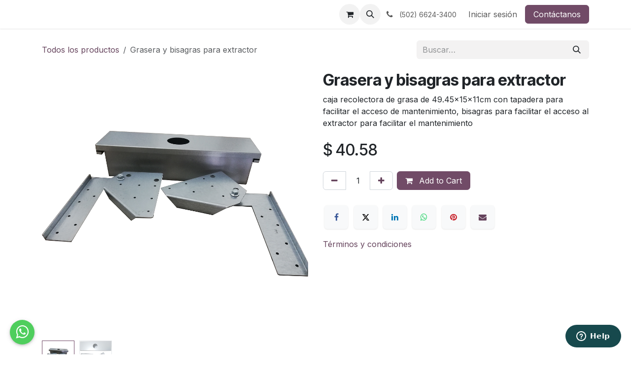

--- FILE ---
content_type: text/html; charset=utf-8
request_url: https://www.equipococina.com/shop/cks-byg-grasera-y-bisagras-para-extractor-2257
body_size: 16938
content:

        

<!DOCTYPE html>
<html lang="es-GT" data-website-id="4" data-main-object="product.template(2257,)" data-add2cart-redirect="1">
    <head>
        <meta charset="utf-8"/>
        <meta http-equiv="X-UA-Compatible" content="IE=edge"/>
        <meta name="viewport" content="width=device-width, initial-scale=1"/>
        <script>
          dataLayer = [{}];
        </script>
          <!-- Google Tag Manager -->
          <script id="tagmanager_code">
            (function(w,d,s,l,i){w[l]=w[l]||[];w[l].push({'gtm.start':
            new Date().getTime(),event:'gtm.js'});var f=d.getElementsByTagName(s)[0],
            j=d.createElement(s),dl=l!='dataLayer'?'&l='+l:'';j.async=true;j.src=
            'https://www.googletagmanager.com/gtm.js?id='+i+dl;f.parentNode.insertBefore(j,f);
            })(window,document,'script','dataLayer','GTM-WWKXQDX');
          </script>
          <!-- End Google Tag Manager -->
        <meta name="generator" content="Odoo"/>
        <meta name="description" content="caja recolectora de grasa de 49.45x15x11cm con tapadera para facilitar el acceso de mantenimiento, bisagras para facilitar el acceso al extractor para facilitar el mantenimiento "/>
            
        <meta property="og:type" content="website"/>
        <meta property="og:title" content="Grasera y bisagras para extractor"/>
        <meta property="og:site_name" content="equipococina"/>
        <meta property="og:url" content="https://www.equipococina.com/shop/cks-byg-grasera-y-bisagras-para-extractor-2257"/>
        <meta property="og:image" content="https://www.equipococina.com/web/image/product.template/2257/image_1024?unique=4330c18"/>
        <meta property="og:description" content="caja recolectora de grasa de 49.45x15x11cm con tapadera para facilitar el acceso de mantenimiento, bisagras para facilitar el acceso al extractor para facilitar el mantenimiento "/>
            
        <meta name="twitter:card" content="summary_large_image"/>
        <meta name="twitter:title" content="Grasera y bisagras para extractor"/>
        <meta name="twitter:image" content="https://www.equipococina.com/web/image/product.template/2257/image_1024?unique=4330c18"/>
        <meta name="twitter:site" content="@enaceroinox"/>
        <meta name="twitter:description" content="caja recolectora de grasa de 49.45x15x11cm con tapadera para facilitar el acceso de mantenimiento, bisagras para facilitar el acceso al extractor para facilitar el mantenimiento "/>
        
        <link rel="canonical" href="https://www.equipococina.com/shop/cks-byg-grasera-y-bisagras-para-extractor-2257"/>
        
        <link rel="preconnect" href="https://fonts.gstatic.com/" crossorigin=""/>
        <title>Grasera y bisagras para extractor | equipococina</title>
        <link type="image/x-icon" rel="shortcut icon" href="https://cdn.equipococina.com/web/image/website/4/favicon?unique=e01fb2e"/>
        <link rel="preload" href="https://cdn.equipococina.com/web/static/src/libs/fontawesome/fonts/fontawesome-webfont.woff2?v=4.7.0" as="font" crossorigin=""/>
        <link type="text/css" rel="stylesheet" href="/web/assets/4/34875da/web.assets_frontend.min.css"/>
        <script id="web.layout.odooscript" type="text/javascript">
            var odoo = {
                csrf_token: "aff01d2f7434c80d338f55cb737dc1cd32d8d5a9o1801549213",
                debug: "",
            };
        </script>
        <script type="text/javascript">
            odoo.__session_info__ = {"is_admin": false, "is_system": false, "is_public": true, "is_internal_user": false, "is_website_user": true, "uid": null, "is_frontend": true, "profile_session": null, "profile_collectors": null, "profile_params": null, "show_effect": false, "currencies": {"9": {"symbol": "$", "position": "before", "digits": [69, 2]}, "1": {"symbol": "\u20ac", "position": "after", "digits": [69, 2]}, "170": {"symbol": "GTQ", "position": "after", "digits": [69, 2]}, "3": {"symbol": "$", "position": "before", "digits": [69, 2]}}, "quick_login": true, "bundle_params": {"lang": "es_GT", "website_id": 4}, "test_mode": false, "websocket_worker_version": "18.0-7", "translationURL": "/website/translations", "cache_hashes": {"translations": "b183a4249f76263923df866a158a0b34b85f7dab"}, "geoip_country_code": "US", "geoip_phone_code": 1, "lang_url_code": "es_GT"};
            if (!/(^|;\s)tz=/.test(document.cookie)) {
                const userTZ = Intl.DateTimeFormat().resolvedOptions().timeZone;
                document.cookie = `tz=${userTZ}; path=/`;
            }
        </script>
        <script type="text/javascript" defer="defer" src="/web/assets/4/dbc3b51/web.assets_frontend_minimal.min.js" onerror="__odooAssetError=1"></script>
        <script type="text/javascript" defer="defer" data-src="/web/assets/4/c8e4bfe/web.assets_frontend_lazy.min.js" onerror="__odooAssetError=1"></script>
        
        <meta name="google-site-verification" content="BLI8SujNlwrzz6-ljF1_J7muJwXEcWKM9sq39T_GwEY" />


<!-- End Google Tag Manager -->
    </head>
    <body>



          <!-- Google Tag Manager (noscript) -->
            <noscript><iframe height="0" width="0" style="display:none;visibility:hidden" src="https://www.googletagmanager.com/ns.html?id=GTM-WWKXQDX"></iframe></noscript>
          <!-- End Google Tag Manager (noscript) -->
        <div id="wrapwrap" class="   ">
            <a class="o_skip_to_content btn btn-primary rounded-0 visually-hidden-focusable position-absolute start-0" href="#wrap">Ir al contenido</a>
                <header id="top" data-anchor="true" data-name="Header" data-extra-items-toggle-aria-label="Botón de elementos adicionales" class="   o_header_fixed" style=" ">
                    
    <nav data-name="Navbar" aria-label="Main" class="navbar navbar-expand-lg navbar-light o_colored_level o_cc d-none d-lg-block shadow-sm ">
        

            <div id="o_main_nav" class="o_main_nav container">
                
    <span id="o_fake_navbar_brand"></span>
                
    <ul role="menu" id="top_menu" class="nav navbar-nav top_menu o_menu_loading me-auto">
        

                    
    <li role="presentation" class="nav-item">
        <a role="menuitem" href="/" class="nav-link ">
            <span>Inicio</span>
        </a>
    </li>
    <li role="presentation" class="nav-item">
        <a role="menuitem" href="/shop" class="nav-link ">
            <span>Tienda</span>
        </a>
    </li>
    <li role="presentation" class="nav-item">
        <a role="menuitem" href="https://www.fabricainox.com/blog/1" class="nav-link ">
            <span>Blog</span>
        </a>
    </li>
    <li role="presentation" class="nav-item">
        <a role="menuitem" href="/jobs" class="nav-link ">
            <span>Empleos</span>
        </a>
    </li>
                
    </ul>
                
                <ul class="navbar-nav align-items-center gap-2 flex-shrink-0 justify-content-end ps-3">
                    
        
            <li class=" divider d-none"></li> 
            <li class="o_wsale_my_cart  ">
                <a href="/shop/cart" aria-label="Carrito de comercio electrónico" class="o_navlink_background btn position-relative rounded-circle p-1 text-center text-reset">
                    <div class="">
                        <i class="fa fa-shopping-cart fa-stack"></i>
                        <sup class="my_cart_quantity badge bg-primary position-absolute top-0 end-0 mt-n1 me-n1 rounded-pill d-none" data-order-id="">0</sup>
                    </div>
                </a>
            </li>
        
                    
        <li class="">
                <div class="modal fade css_editable_mode_hidden" id="o_search_modal" aria-hidden="true" tabindex="-1">
                    <div class="modal-dialog modal-lg pt-5">
                        <div class="modal-content mt-5">
    <form method="get" class="o_searchbar_form s_searchbar_input " action="/website/search" data-snippet="s_searchbar_input">
            <div role="search" class="input-group input-group-lg">
        <input type="search" name="search" class="search-query form-control oe_search_box border border-end-0 p-3 border-0 bg-light" placeholder="Buscar…" value="" data-search-type="all" data-limit="5" data-display-image="true" data-display-description="true" data-display-extra-link="true" data-display-detail="true" data-order-by="name asc"/>
        <button type="submit" aria-label="Búsqueda" title="Búsqueda" class="btn oe_search_button border border-start-0 px-4 bg-o-color-4">
            <i class="oi oi-search"></i>
        </button>
    </div>

            <input name="order" type="hidden" class="o_search_order_by" value="name asc"/>
            
    
        </form>
                        </div>
                    </div>
                </div>
                <a data-bs-target="#o_search_modal" data-bs-toggle="modal" role="button" title="Búsqueda" href="#" class="btn rounded-circle p-1 lh-1 o_navlink_background text-reset o_not_editable">
                    <i class="oi oi-search fa-stack lh-lg"></i>
                </a>
        </li>
                    
        <li class="">
                <div data-name="Text" class="s_text_block ">
                    <a href="tel://(502) 6624-3400" class="nav-link o_nav-link_secondary p-2 oe_edited_link" data-bs-original-title="" title="" aria-describedby="popover627735">
                        <i class="fa fa-1x fa-fw fa-phone me-1"></i>&nbsp;<span class="o_force_ltr"><small>(502) 6624-3400</small></span></a>
                </div>
        </li>
                    
                    
                    
            <li class=" o_no_autohide_item">
                <a href="/web/login" class="o_nav_link_btn nav-link border px-3">Iniciar sesión</a>
            </li>
                    
        
        
                    
        <li class="">
            <div class="oe_structure oe_structure_solo ">
                <section class="oe_unremovable oe_unmovable s_text_block o_colored_level" data-snippet="s_text_block" data-name="Text">
                    <div class="container">
                        <a href="/contactus" class="oe_unremovable btn btn-primary btn_cta w-100" aria-describedby="popover684357">Contáctanos</a>
                    </div>
                </section>
            </div>
        </li>
                </ul>
            </div>
        
    </nav>
    <nav data-name="Navbar" aria-label="Mobile" class="navbar  navbar-light o_colored_level o_cc o_header_mobile d-block d-lg-none shadow-sm ">
        

        <div class="o_main_nav container flex-wrap justify-content-between">
            
    <span id="o_fake_navbar_brand"></span>
            <ul class="o_header_mobile_buttons_wrap navbar-nav flex-row align-items-center gap-2 mb-0">
        
            <li class=" divider d-none"></li> 
            <li class="o_wsale_my_cart  ">
                <a href="/shop/cart" aria-label="Carrito de comercio electrónico" class="o_navlink_background_hover btn position-relative rounded-circle border-0 p-1 text-reset">
                    <div class="">
                        <i class="fa fa-shopping-cart fa-stack"></i>
                        <sup class="my_cart_quantity badge bg-primary position-absolute top-0 end-0 mt-n1 me-n1 rounded-pill d-none" data-order-id="">0</sup>
                    </div>
                </a>
            </li>
        
                <li class="o_not_editable">
                    <button class="nav-link btn me-auto p-2" type="button" data-bs-toggle="offcanvas" data-bs-target="#top_menu_collapse_mobile" aria-controls="top_menu_collapse_mobile" aria-expanded="false" aria-label="Alternar navegación">
                        <span class="navbar-toggler-icon"></span>
                    </button>
                </li>
            </ul>
            <div id="top_menu_collapse_mobile" class="offcanvas offcanvas-end o_navbar_mobile">
                <div class="offcanvas-header justify-content-end o_not_editable">
                    <button type="button" class="nav-link btn-close" data-bs-dismiss="offcanvas" aria-label="Cerrar"></button>
                </div>
                <div class="offcanvas-body d-flex flex-column justify-content-between h-100 w-100">
                    <ul class="navbar-nav">
                        
                        
        <li class="">
    <form method="get" class="o_searchbar_form s_searchbar_input " action="/website/search" data-snippet="s_searchbar_input">
            <div role="search" class="input-group mb-3">
        <input type="search" name="search" class="search-query form-control oe_search_box rounded-start-pill text-bg-light ps-3 border-0 bg-light" placeholder="Buscar…" value="" data-search-type="all" data-limit="0" data-display-image="true" data-display-description="true" data-display-extra-link="true" data-display-detail="true" data-order-by="name asc"/>
        <button type="submit" aria-label="Búsqueda" title="Búsqueda" class="btn oe_search_button rounded-end-pill bg-o-color-3 pe-3">
            <i class="oi oi-search"></i>
        </button>
    </div>

            <input name="order" type="hidden" class="o_search_order_by" value="name asc"/>
            
    
        </form>
        </li>
                        
    <ul role="menu" class="nav navbar-nav top_menu  ">
        

                            
    <li role="presentation" class="nav-item">
        <a role="menuitem" href="/" class="nav-link ">
            <span>Inicio</span>
        </a>
    </li>
    <li role="presentation" class="nav-item">
        <a role="menuitem" href="/shop" class="nav-link ">
            <span>Tienda</span>
        </a>
    </li>
    <li role="presentation" class="nav-item">
        <a role="menuitem" href="https://www.fabricainox.com/blog/1" class="nav-link ">
            <span>Blog</span>
        </a>
    </li>
    <li role="presentation" class="nav-item">
        <a role="menuitem" href="/jobs" class="nav-link ">
            <span>Empleos</span>
        </a>
    </li>
                        
    </ul>
                        
        <li class="">
                <div data-name="Text" class="s_text_block mt-2 border-top pt-2 o_border_contrast">
                    <a href="tel://(502) 6624-3400" class="nav-link o_nav-link_secondary p-2 oe_edited_link" data-bs-original-title="" title="" aria-describedby="popover627735">
                        <i class="fa fa-1x fa-fw fa-phone me-1"></i>&nbsp;<span class="o_force_ltr"><small>(502) 6624-3400</small></span></a>
                </div>
        </li>
                        
                    </ul>
                    <ul class="navbar-nav gap-2 mt-3 w-100">
                        
                        
            <li class=" o_no_autohide_item">
                <a href="/web/login" class="nav-link o_nav_link_btn w-100 border text-center">Iniciar sesión</a>
            </li>
                        
        
        
                        
        <li class="">
            <div class="oe_structure oe_structure_solo ">
                <section class="oe_unremovable oe_unmovable s_text_block o_colored_level" data-snippet="s_text_block" data-name="Text">
                    <div class="container">
                        <a href="/contactus" class="oe_unremovable btn btn-primary btn_cta w-100 w-100" aria-describedby="popover684357">Contáctanos</a>
                    </div>
                </section>
            </div>
        </li>
                    </ul>
                </div>
            </div>
        </div>
    
    </nav>
    
        </header>
                <main>
                    
            <div itemscope="itemscope" itemtype="http://schema.org/Product" id="wrap" class="js_sale o_wsale_product_page ecom-zoomable zoomodoo-next ecom-zoomable zoomodoo-next" data-ecom-zoom-click="1" data-ecom-zoom-auto="1">
                <div class="oe_structure oe_empty oe_structure_not_nearest" id="oe_structure_website_sale_product_1" data-editor-message="ARRASTRE BLOQUES DE CREACIÓN AQUÍ PARA QUE ESTÉN DISPONIBLES EN TODOS LOS PRODUCTOS"></div><section id="product_detail" class="oe_website_sale container my-3 my-lg-4 " data-view-track="1">
                    <div class="row align-items-center">
                        <div class="col d-flex align-items-center order-1 order-lg-0">
                            <ol class="o_wsale_breadcrumb breadcrumb p-0 mb-4 m-lg-0">
                                <li class="o_not_editable breadcrumb-item d-none d-lg-inline-block">
                                    <a href="/shop">
                                        <i class="oi oi-chevron-left d-lg-none me-1" role="presentación"></i>Todos los productos
                                    </a>
                                </li>
                                <li class="o_not_editable breadcrumb-item d-lg-none">
                                    <a class="py-2 py-lg-0" href="/shop">
                                        <i class="oi oi-chevron-left me-1" role="presentation"></i>Todos los productos
                                    </a>
                                </li>
                                <li class="breadcrumb-item d-none d-lg-inline-block active">
                                    <span>Grasera y bisagras para extractor</span>
                                </li>
                            </ol>
                        </div>
                        <div class="col-lg-4 d-flex align-items-center">
                            <div class="d-flex justify-content-between w-100">
    <form method="get" class="o_searchbar_form s_searchbar_input o_wsale_products_searchbar_form me-auto flex-grow-1 mb-4 mb-lg-0" action="/shop" data-snippet="s_searchbar_input">
            <div role="search" class="input-group me-sm-2">
        <input type="search" name="search" class="search-query form-control oe_search_box border-0 text-bg-light border-0 bg-light" placeholder="Buscar…" data-search-type="products" data-limit="5" data-display-image="true" data-display-description="true" data-display-extra-link="true" data-display-detail="true" data-order-by="name asc"/>
        <button type="submit" aria-label="Búsqueda" title="Búsqueda" class="btn oe_search_button btn btn-light">
            <i class="oi oi-search"></i>
        </button>
    </div>

            <input name="order" type="hidden" class="o_search_order_by" value="name asc"/>
            
        
        </form>
        <div class="o_pricelist_dropdown dropdown d-none">
            
                <a role="button" href="#" data-bs-toggle="dropdown" class="dropdown-toggle btn btn-light">
                    equipococina USD
                </a>
                <div class="dropdown-menu" role="menu">
                </div>
            
        </div>
                            </div>
                        </div>
                    </div>
                    <div class="row" id="product_detail_main" data-name="Product Page" data-image_width="50_pc" data-image_layout="carousel">
                        <div class="col-lg-6 mt-lg-4 o_wsale_product_images position-relative" data-image-amount="2">
        <div id="o-carousel-product" data-bs-ride="true" class="o_carousel_not_single carousel slide position-sticky mb-3 overflow-hidden" data-name="Carrusel de productos">
            <div class="o_carousel_product_outer carousel-outer position-relative d-flex align-items-center w-100 overflow-hidden">
                <span class="o_ribbon d-none z-1" style=""></span>
                <div class="carousel-inner h-100">
                        <div class="carousel-item h-100 text-center active">
        <div class="d-flex align-items-center justify-content-center h-100 oe_unmovable"><img src="https://cdn.equipococina.com/web/image/product.product/7783/image_1024/%5BCKS-ByG%5D%20Grasera%20y%20bisagras%20para%20extractor?unique=69e19cc" class="img img-fluid oe_unmovable product_detail_img w-100 mh-100" alt="Grasera y bisagras para extractor" loading="lazy"/></div>
                        </div>
                        <div class="carousel-item h-100 text-center">
        <div class="d-flex align-items-center justify-content-center h-100 oe_unmovable"><img src="https://cdn.equipococina.com/web/image/product.image/1268/image_1024/Grasera%20y%20bisagras%20para%20extractor?unique=3fdb0ad" class="img img-fluid oe_unmovable product_detail_img w-100 mh-100" alt="Grasera y bisagras para extractor" loading="lazy"/></div>
                        </div>
                </div>
                    <a class="carousel-control-prev" href="#o-carousel-product" role="button" data-bs-slide="prev">
                        <i class="oi oi-chevron-left oe_unmovable border bg-white text-900" role="img" aria-label="Previo" title="Previo"></i>
                    </a>
                    <a class="carousel-control-next" href="#o-carousel-product" role="button" data-bs-slide="next">
                        <i class="oi oi-chevron-right oe_unmovable border bg-white text-900" role="img" aria-label="Siguiente" title="Siguiente"></i>
                    </a>
            </div>
        <div class="o_carousel_product_indicators pt-2 overflow-hidden">
            <ol class="carousel-indicators  position-static pt-2 pt-lg-0 mx-auto my-0">
                <li data-bs-target="#o-carousel-product" class="align-top position-relative active" data-bs-slide-to="0">
                    <div><img src="https://cdn.equipococina.com/web/image/product.product/7783/image_128/%5BCKS-ByG%5D%20Grasera%20y%20bisagras%20para%20extractor?unique=69e19cc" class="img o_image_64_cover" alt="Grasera y bisagras para extractor" loading="lazy"/></div>
                </li><li data-bs-target="#o-carousel-product" class="align-top position-relative " data-bs-slide-to="1">
                    <div><img src="https://cdn.equipococina.com/web/image/product.image/1268/image_128/Grasera%20y%20bisagras%20para%20extractor?unique=3fdb0ad" class="img o_image_64_cover" alt="Grasera y bisagras para extractor" loading="lazy"/></div>
                </li>
            </ol>
        </div>
        </div>
                        </div>
                        <div id="product_details" class="col-lg-6 mt-md-4">
                            <h1 itemprop="name">Grasera y bisagras para extractor</h1>
                            <span itemprop="url" style="display:none;">https://www.equipococina.com/shop/cks-byg-grasera-y-bisagras-para-extractor-2257</span>
                            <span itemprop="image" style="display:none;">https://www.equipococina.com/web/image/product.template/2257/image_1920?unique=4330c18</span>
                            <div class="oe_structure" placeholder="Una descripción detallada y con formato para promocionar su producto en esta página. Use &#39;/&#39; para explorar más funciones."><p>caja recolectora de grasa de 49.45x15x11cm con tapadera para facilitar el acceso de mantenimiento, bisagras para facilitar el acceso al extractor para facilitar el mantenimiento </p></div>
                            <form action="/shop/cart/update" method="POST">
                                <input type="hidden" name="csrf_token" value="aff01d2f7434c80d338f55cb737dc1cd32d8d5a9o1801549213"/>
                                <div class="js_product js_main_product mb-3">
                                    <div>
        <div itemprop="offers" itemscope="itemscope" itemtype="http://schema.org/Offer" class="product_price mt-2 mb-3 d-inline-block">
            <h3 class="css_editable_mode_hidden">
                <span class="oe_price" style="white-space: nowrap;" data-oe-type="monetary" data-oe-expression="combination_info[&#39;price&#39;]">$ <span class="oe_currency_value">40.58</span></span>
                <span itemprop="price" style="display:none;">40.58</span>
                <span itemprop="priceCurrency" style="display:none;">USD</span>
                <span style="text-decoration: line-through; white-space: nowrap;" itemprop="listPrice" class="text-muted oe_default_price ms-1 h5 d-none" data-oe-type="monetary" data-oe-expression="combination_info[&#39;list_price&#39;]">$ <span class="oe_currency_value">40.58</span></span>
            </h3>
            <h3 class="css_non_editable_mode_hidden decimal_precision" data-precision="2">
                <span><span class="oe_currency_value">0.00</span> GTQ</span>
            </h3>
        </div>
        <div id="product_unavailable" class="d-none">
            <h3 class="fst-italic">Not Available For Sale</h3>
        </div>
                                    </div>
                                    
                <ul class="d-none js_add_cart_variants mb-0" data-attribute_exclusions="{&#34;exclusions&#34;: {}, &#34;archived_combinations&#34;: [], &#34;parent_exclusions&#34;: {}, &#34;parent_combination&#34;: [], &#34;parent_product_name&#34;: null, &#34;mapped_attribute_names&#34;: {}}"></ul>
                <input type="hidden" class="product_template_id" name="product_template_id" value="2257"/>
                <input type="hidden" class="product_id" name="product_id" value="7783"/>
        <p class="css_not_available_msg alert alert-warning">Esta combinación no existe.</p>
                                    <div id="o_wsale_cta_wrapper" class="d-flex flex-wrap align-items-center">
                                        
            <div contenteditable="false" class="css_quantity input-group d-inline-flex me-2 mb-2 align-middle">
                <a class="btn btn-link js_add_cart_json" aria-label="Eliminar uno" title="Eliminar uno" href="#">
                    <i class="fa fa-minus"></i>
                </a>
                <input type="text" class="form-control quantity text-center" data-min="1" name="add_qty" value="1"/>
                <a class="btn btn-link float_left js_add_cart_json" aria-label="Agregar uno" title="Agregar uno" href="#">
                    <i class="fa fa-plus"></i>
                </a>
            </div>
                                        <div id="add_to_cart_wrap" class="d-inline-flex align-items-center mb-2 me-auto">
                                            
                    <a role="button" id="add_to_cart" class="btn btn-primary js_check_product a-submit d-block d-sm-inline-block" href="#" onclick="dataLayer.push({ event: &#39;add_to_cart&#39;, ecommerce: { currency : &#39;USD&#39;, value : 40.58, items: [ { item_id : &#39;CKS-ByG&#39;, item_name : &#39;Grasera y bisagras para extractor&#39;, discount : 0.0, item_category : &#39;&#39;, price : 40.58, quantity : 1 }] }});">
                        <i class="fa fa-shopping-cart me-2"></i>
                        Add to Cart
                    </a>
            
        </div>
                                        <div id="product_option_block" class="d-flex flex-wrap w-100"></div>
                                    </div>
            
        
                <div class="stock_info_div align-items-center mb-2 mr-2" style="display:none;" id="7783" value="327.0" allow="deny">
                <div class="stock-panels" style="z-index: 5;position: relative;margin-right: 10px;"> 
                    <div class="out-stock-msg  stock-status mt8 " style="background:#FF0000;color:#FFFFFF;">
                        <span> Zona Empresarial Naranjo: 0.0 </span>
                        <span>Unidad(es)</span>
                    </div>
                </div>
                <div class="stock-panels" style="z-index: 5;position: relative;margin-right: 10px;"> 
                    <div class="in-stock-msg stock-status mt8 " style="background:#008A00;color:#FFFFFF;">
                        <span> Ofibodegas Fraijanes: 327.0 </span>
                        <span>Unidad(es)</span>
                    </div>
                </div>
                <div class="stock-panels" style="z-index: 5;position: relative;margin-right: 10px;"> 
                    <div class="out-stock-msg  stock-status mt8 " style="background:#FF0000;color:#FFFFFF;">
                        <span> Zona 13: 0.0 </span>
                        <span>Unidad(es)</span>
                    </div>
                </div>
                <div class="stock-panels" style="z-index: 5;position: relative;margin-right: 10px;"> 
                    <div class="out-stock-msg  stock-status mt8 " style="background:#FF0000;color:#FFFFFF;">
                        <span> Ofibodegas San Andres II: 0.0 </span>
                        <span>Unidad(es)</span>
                    </div>
                </div>
                    
                </div>
        
            
            <div class="availability_messages o_not_editable"></div>
        <div class="o_product_tags o_field_tags d-flex flex-wrap align-items-center gap-2 mb-2 mt-1">
        </div>
                                </div>
                            </form>
                            <div id="contact_us_wrapper" class="d-none oe_structure oe_structure_solo ">
                                <section class="s_text_block" data-snippet="s_text_block" data-name="Text">
                                    <div class="container">
                                        <a class="btn btn-primary btn_cta" href="/contactus">
                                            Contáctanos
                                        </a>
                                    </div>
                                </section>
                            </div>
                            <div id="product_attributes_simple">
                                <table class="table table-sm text-muted d-none">
                                </table>
                            </div>
                            <div id="o_product_terms_and_share" class="d-flex justify-content-between flex-column flex-md-row align-items-md-end gap-3 mb-3">
            <div data-snippet="s_share" data-name="Share" class="s_share text-start o_no_link_popover">
                <h4 class="s_share_title d-none o_default_snippet_text">Compartir</h4>
                <a href="https://www.facebook.com/sharer/sharer.php?u={url}" target="_blank" aria-label="Facebook" class="s_share_facebook">
                    <i class="fa fa-facebook rounded shadow-sm"></i>
                </a>
                <a href="https://twitter.com/intent/tweet?text={title}&amp;url={url}" target="_blank" aria-label="X" class="s_share_twitter">
                    <i class="fa fa-twitter rounded shadow-sm"></i>
                </a>
                <a href="https://www.linkedin.com/sharing/share-offsite/?url={url}" target="_blank" aria-label="LinkedIn" class="s_share_linkedin">
                    <i class="fa fa-linkedin rounded shadow-sm"></i>
                </a>
                <a href="https://wa.me/?text={title}" target="_blank" aria-label="WhatsApp" class="s_share_whatsapp">
                    <i class="fa fa-whatsapp rounded shadow-sm"></i>
                </a>
                <a href="https://pinterest.com/pin/create/button/?url={url}&amp;media={media}&amp;description={title}" target="_blank" aria-label="Pinterest" class="s_share_pinterest">
                    <i class="fa fa-pinterest rounded shadow-sm"></i>
                </a>
                <a href="mailto:?body={url}&amp;subject={title}" aria-label="Correo electrónico" class="s_share_email">
                    <i class="fa fa-envelope rounded shadow-sm"></i>
                </a>
            </div></div>
            <input id="wsale_user_email" type="hidden" value=""/>
    <p class="text-muted">
      <a href="/terms">Términos y condiciones</a>
      <br/>
    </p>
                        </div>
                    </div>
                </section>
                <div itemprop="description" class="oe_structure oe_empty mt16" id="product_full_description"><section class="s_picture pt0 bg-white oe_custom_bg pb0" style="" data-snippet="s_picture">
        <div class="container">
            <div class="row s_nb_column_fixed">
                <div class="col-lg-12 s_title pb0 pt0" data-snippet="s_title">
                    <table class="table table-bordered" style="text-align: center;"><tbody><tr><td style="background-color: rgb(8, 82, 148);"><b>MODELO-CKS-ByG</b></td><td style="background-color: rgb(8, 82, 148);"><b>L</b></td><td style="background-color: rgb(8, 82, 148);"><b>W</b></td><td style="background-color: rgb(8, 82, 148);"><b>H</b></td><td style="background-color: rgb(8, 82, 148);"><b>PESO</b></td></tr><tr><td><b>GRASERA</b></td><td><b>0.430m.</b></td><td><b>0.127m.</b></td><td><b>0.095m.</b></td><td><b>- - - - -</b></td></tr><tr><td><b>BISAGRAS (DERECHA E IZQUIERDA)<br></b></td><td><b>0.24m.</b></td><td><b>- - - - -</b></td><td><b>0.20m.</b></td><td><b>- - - - -</b></td></tr></tbody></table></div>
                <div class="col-lg-12 pb0"><div style="text-align: center;"><img src="https://cdn.equipococina.com/web/image/130403/PARA%20EXTRACTOR.png?access_token=bae27aaf-4b61-44bc-8503-f22f523f36f4" class="figure-img img-fluid rounded img-thumbnail padding-large" alt="Odoo • A picture with a caption" data-bs-original-title="" title="" aria-describedby="tooltip68529" style="font-size: 0.875rem;" loading="lazy"><span style="font-size: 0.875rem;">                         </span></div>
                    <figure class="figure"><figcaption class="figure-caption py-3 text-center"><br></figcaption>
                    </figure>
                </div>
            </div>
        </div>
    </section></div>
            <div class="oe_structure oe_structure_solo oe_unremovable oe_unmovable" id="oe_structure_website_sale_recommended_products">
                <section data-snippet="s_dynamic_snippet_products" class="oe_unmovable oe_unremovable s_dynamic_snippet_products o_wsale_alternative_products s_dynamic o_colored_level s_product_product_borderless_1 pb0 o_cc o_cc1 pt0 o_dynamic_empty o_dynamic_snippet_empty" data-name="Alternative Products" data-template-key="website_sale.dynamic_filter_template_product_product_borderless_1" data-product-category-id="all" data-number-of-elements="4" data-number-of-elements-small-devices="1" data-number-of-records="16" data-carousel-interval="5000" data-bs-original-title="" title="" data-filter-id="17">
                    <div class="o_not_editable container" contenteditable="false">
                        <div class="css_non_editable_mode_hidden">
                            <div class="missing_option_warning alert alert-info rounded-0 fade show d-none d-print-none o_default_snippet_text">
                                Su fragmento dinámico se mostrará aquí...
                                Este mensaje se muestra porque no proporcionó un filtro y una plantilla para usar.
                            </div>
                        </div>
                        <div class="dynamic_snippet_template"></div>
                    </div>
                </section>
            </div><div class="oe_structure oe_empty oe_structure_not_nearest mt16" id="oe_structure_website_sale_product_2" data-editor-message="ARRASTRE BLOQUES DE CREACIÓN AQUÍ PARA QUE ESTÉN DISPONIBLES EN TODOS LOS PRODUCTOS"></div></div>
              <script>
                dataLayer.push({
                              event: "view_item",
                              ecommerce: {
                                currency: 'USD',
                                value: 40.58,
                                items: [
                                {
                                  item_id: 'CKS-ByG',
                                  item_name: 'Grasera y bisagras para extractor',
                                  discount: 0,
                                  index:1,
                                  price: 40.58,
                                  quantity: 1
                                }
                                ]
                              }
                            });
              </script>
        
        <div id="o_shared_blocks" class="oe_unremovable"><div class="modal fade" id="o_search_modal" aria-hidden="true" tabindex="-1">
                    <div class="modal-dialog modal-lg pt-5">
                        <div class="modal-content mt-5">
    <form method="get" class="o_searchbar_form o_wait_lazy_js s_searchbar_input" action="/website/search" data-snippet="s_searchbar_input">
            <div role="search" class="input-group input-group-lg">
        <input type="search" name="search" data-oe-model="ir.ui.view" data-oe-id="8277" data-oe-field="arch" data-oe-xpath="/data/xpath[3]/form/t[1]/div[1]/input[1]" class="search-query form-control oe_search_box border-0 bg-light border border-end-0 p-3" placeholder="Buscar…" data-search-type="all" data-limit="5" data-display-image="true" data-display-description="true" data-display-extra-link="true" data-display-detail="true" data-order-by="name asc" autocomplete="off"/>
        <button type="submit" aria-label="Búsqueda" title="Búsqueda" class="btn oe_search_button border border-start-0 px-4 bg-o-color-4">
            <i class="oi oi-search o_editable_media" data-oe-model="ir.ui.view" data-oe-id="8277" data-oe-field="arch" data-oe-xpath="/data/xpath[3]/form/t[1]/div[1]/button[1]/i[1]"></i>
        </button>
    </div>

            <input name="order" type="hidden" class="o_search_order_by" data-oe-model="ir.ui.view" data-oe-id="8277" data-oe-field="arch" data-oe-xpath="/data/xpath[3]/form/input[1]" value="name asc"/>
            
    
        </form>
                        </div>
                    </div>
                </div></div>
                </main>
            <div class="container">
              <div class="row">
                <div id="wk_whatsapp_chat">
                  <div style="background-color: #7C7BAD;color: rgb(255, 255, 255);opacity: 5;border-radius: 10px;" class="Layout Layout-open Layout-expand chatbot_left">
                    <div class="Messenger_messenger">

                      <div class="Messenger_header" style="background-color: #075E54; color: rgb(255, 255, 255);">
                        <h4 class="Messenger_prompt" style="color: #ffffff;">Whatsapp chatbot Support</h4> <span class="chat_close_icon"><i class="fa fa-close"></i></span>
                      </div>

                      <div class="Messenger_content" style="background-color: #DCF8C6;">
                        <div class="Messages" style="background-color: #DCF8C6;">
                          <div class="col-md-12 col-xl-0 chat">
                            <div class="card mb-sm-3 mb-md-0 contacts_card">
                              <center class="pt-2" style="background-color: #DCF8C6 !important;">
                                <span style="color:#0d0c0c;text-decoration: none;">
                                  If any query please ask to support team
                                </span>
                              </center>
                              <div class="card-body contacts_body" style="background-color: #DCF8C6 !important;">
                                <ui class="contacts">
                                  <hr/>
                                        <li class="d-none d-md-block o_snippet_mobile_invisible" data-invisible="1">
                                          <div class="d-flex bd-highlight" style="margin: auto 10%;">
                                              <div class="img_cont">
                                                <a class="" target="blank" href="https://web.whatsapp.com/send?phone=50266243400&amp;text=Hola">
                                                    <img class="rounded-circle user_img" src="[data-uri]" loading="lazy"/>
                                                </a>
                                              </div>
                                            <div class="user_info">
                                              <a class="" target="blank" href="https://web.whatsapp.com/send?phone=50266243400&amp;text=Hola">
                                                <span style="color: #0d0c0c">Soluciones en Acero S.A.</span>
                                              </a>
                                              <p class="mb-1" style="color: #0d0c0c">
                                                Ventas
                                              </p>
                                              <p style="color: #0d0c0c">
                                                07:00 - 18:00
                                              </p>
                                            </div>
                                          </div>
                                        </li>
                                        <li class="d-block d-md-none d-lg-none">
                                          <div class="d-flex bd-highlight" style="margin: auto 10%;">
                                              <div class="img_cont">
                                                <a class="" target="blank" href="https://api.whatsapp.com/send?phone=50266243400&amp;text=Hola">
                                                  <img class="rounded-circle user_img" src="[data-uri]" loading="lazy"/>
                                                </a>
                                              </div>
                                            <div class="user_info">
                                              <a class="" target="blank" href="https://api.whatsapp.com/send?phone=50266243400&amp;text=Hola">
                                                <span style="color: #0d0c0c">Soluciones en Acero S.A.</span>
                                              </a>
                                              <p class="mb-1" style="color: #0d0c0c">
                                                Ventas
                                              </p>
                                              <p style="color: #0d0c0c">
                                                07:00 - 18:00
                                              </p>
                                            </div>
                                          </div>
                                        </li>
                                      <hr/>
                                </ui>
                              </div>
                            </div>
                          </div>
                        </div>
                      </div>
                    </div>
                  </div>
                  
                  <div class="chat_on chatbot_left" style="background-color: #4FCE5D; display: block;"> <span class="chat_on_icon"><i class="fa fa-whatsapp"></i></span> </div>
                  
                </div>
              </div>
            </div>
                <footer id="bottom" data-anchor="true" data-name="Footer" class="o_footer o_colored_level o_cc ">
                    <div id="footer" class="oe_structure oe_structure_solo">
      <section class="s_text_block pt40 pb16" data-snippet="s_text_block" data-name="Text" data-bs-original-title="" title="" aria-describedby="tooltip677637" id="https%3A%2F%2Fwww.equipococina.com%2Fservicio-tecnico" data-anchor="true">
        <div class="container">
          <div class="row">
            <div class="col-lg-2 pt24 pb24 o_colored_level">
              <h5 class="mb-3">Enlaces de Ínteres</h5>
              <ul class="list-unstyled">
                <li data-bs-original-title="" title="" aria-describedby="tooltip556889">
                  <a href="/">Inicio</a>
                </li>
                <li>
                  <a href="/aboutus" data-bs-original-title="" title="" aria-describedby="tooltip159788">Acerca de</a>
                </li>
                <li>
                  <a href="/shop" data-bs-original-title="" title="" aria-describedby="tooltip404050">Productos</a>
                </li>
                <li data-bs-original-title="" title="" aria-describedby="tooltip326167">
                  <a href="#" data-bs-original-title="" title="" aria-describedby="tooltip862697">Servicios</a>
                </li>
                <li data-bs-original-title="" title="" aria-describedby="tooltip326167">
                  <a href="/terms" data-bs-original-title="" title="">Términos y condiciones</a>
                  <br/>
                </li>
                <li data-bs-original-title="" title="" aria-describedby="tooltip358313">
                  <a href="/contactus" data-bs-original-title="" title="">Contáctenos</a>
                </li>
                <li data-bs-original-title="" title="" aria-describedby="tooltip358313">
                  <a href="/mantenimiento" data-bs-original-title="" title="">Servicio Técnico</a>
                  <br/>
                </li>
              </ul>
            </div>
            <div class="col-lg-5 pt24 pb24 o_colored_level" data-bs-original-title="" title="" aria-describedby="tooltip75654">
              <h5 class="mb-3">Acerca de</h5>
              <p style="font-variant-ligatures: normal; text-decoration-thickness: initial;">Venta de equipo para cocinas industriales como restaurantes ó la industria alimenticia.</p>
              <p style="font-variant-ligatures: normal; text-decoration-thickness: initial;">Nuestro servicio va desde la asesoría del equipo adecuado, el diseño y la fabricación de los muebles en acero inoxidable para poder tener su cocina industrial funcionando con éxito.</p>
            </div>
            <div id="connect" class="col-lg-4 offset-lg-1 pt24 pb24 o_colored_level">
              <h5 class="mb-3">Contacte con nosotros</h5>
              <ul class="list-unstyled">
                <li>
                  <i class="fa fa-comment fa-fw me-2"></i>
                  <a href="/contactus" data-bs-original-title="" title="" aria-describedby="tooltip636038">Contáctenos</a>
                </li>
                <li>
                  <i class="fa fa-envelope fa-fw me-2"></i>
                  <a href="mailto:sales@enaceroinox.com" data-bs-original-title="" title="" aria-describedby="tooltip801902">sales@enaceroinox.com</a>
                </li>
                <li>
                  <i class="fa fa-phone fa-fw me-2"></i>
                  <span class="o_force_ltr">
                    <a href="tel:+ (502) 6624-3400" data-bs-original-title="" title="" aria-describedby="tooltip804827">+ (502) 6624-3400</a>
                  </span>
                </li>
              </ul>
              <div class="s_share text-start" data-name="Social Media">
                <h5 class="s_share_title d-none">Síganos</h5>
                <a href="/website/social/facebook" class="s_share_facebook" target="_blank">
                  <i class="fa fa-facebook rounded-circle shadow-sm"></i>
                </a>
                <a href="/website/social/twitter" class="s_share_twitter" target="_blank">
                  <i class="fa fa-twitter rounded-circle shadow-sm"></i>
                </a>
                <a href="/website/social/linkedin" class="s_share_linkedin" target="_blank">
                  <i class="fa fa-linkedin rounded-circle shadow-sm"></i>
                </a>
                <a href="/" class="link-800 float-end">
                  <i class="fa fa-home rounded-circle shadow-sm"></i>
                </a>
              </div>
            </div>
          </div>
        </div>
      </section>
    </div>
  <div class="o_footer_copyright o_colored_level o_cc" data-name="Copyright">
                        <div class="container py-3">
                            <div class="row">
                                <div class="col-sm text-center text-sm-start text-muted">
                                    <span class="o_footer_copyright_name me-2">Derechos de autor y nombre de la empresa</span>
        
        
    </div>
                                <div class="col-sm text-center text-sm-end o_not_editable">
        <div class="o_brand_promotion">
        Con la tecnología de 
            <a target="_blank" class="badge text-bg-light" href="http://www.odoo.com?utm_source=db&amp;utm_medium=website">
                <img alt="Odoo" src="https://cdn.equipococina.com/web/static/img/odoo_logo_tiny.png" width="62" height="20" style="width: auto; height: 1em; vertical-align: baseline;" loading="lazy"/>
            </a>
        - 
                    El mejor <a target="_blank" href="http://www.odoo.com/app/ecommerce?utm_source=db&amp;utm_medium=website">Comercio electrónico de código abierto</a>
                
        </div>
                                </div>
                            </div>
                        </div>
                    </div>
                </footer>
            </div>
        
        </body>
</html>

--- FILE ---
content_type: text/plain
request_url: https://www.google-analytics.com/j/collect?v=1&_v=j102&a=1013786587&t=pageview&_s=1&dl=https%3A%2F%2Fwww.equipococina.com%2Fshop%2Fcks-byg-grasera-y-bisagras-para-extractor-2257&ul=en-us%40posix&dt=Grasera%20y%20bisagras%20para%20extractor%20%7C%20equipococina&sr=1280x720&vp=1280x720&_u=YEBAAEABAAAAACAAI~&jid=264451859&gjid=926944009&cid=1867391398.1770013217&tid=UA-112406603-2&_gid=1051308092.1770013217&_r=1&_slc=1&gtm=45He61r1n81WWKXQDXv831309431za200zd831309431&gcd=13l3l3l3l1l1&dma=0&tag_exp=103116026~103200004~104527906~104528501~104684208~104684211~115616986~115938466~115938468~116185181~116185182~116988315~117041587&z=499511109
body_size: -452
content:
2,cG-F5D7PQLXEP